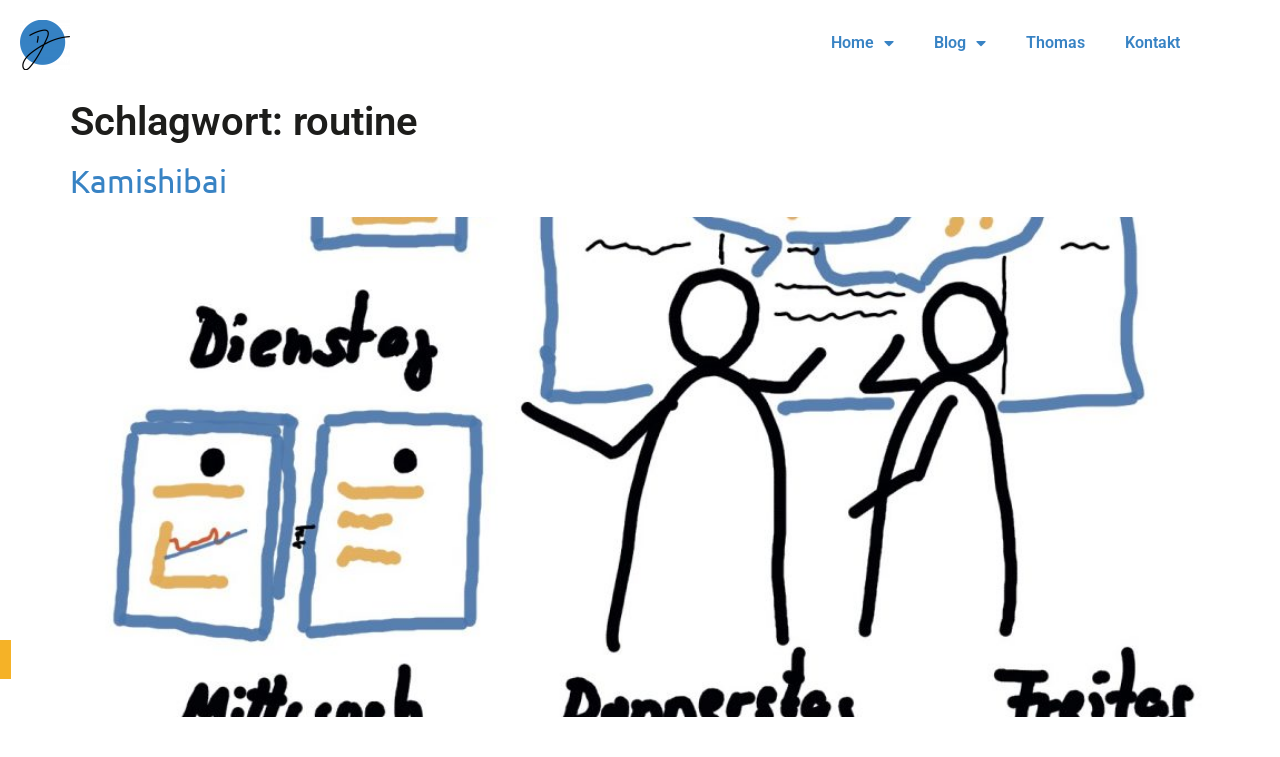

--- FILE ---
content_type: text/css
request_url: https://jorre.coach/wp-content/uploads/elementor/css/post-187.css?ver=1769447433
body_size: 1463
content:
.elementor-187 .elementor-element.elementor-element-c07c503 > .elementor-container{max-width:1200px;}.elementor-187 .elementor-element.elementor-element-c07c503 > .elementor-background-overlay{opacity:0.5;}.elementor-187 .elementor-element.elementor-element-c07c503{margin-top:0px;margin-bottom:0px;padding:0px 0px 0px 0px;}.elementor-187 .elementor-element.elementor-element-9de905c:not(.elementor-motion-effects-element-type-background) > .elementor-widget-wrap, .elementor-187 .elementor-element.elementor-element-9de905c > .elementor-widget-wrap > .elementor-motion-effects-container > .elementor-motion-effects-layer{background-color:var( --e-global-color-ff1a7fb );}.elementor-187 .elementor-element.elementor-element-9de905c > .elementor-element-populated{transition:background 0.3s, border 0.3s, border-radius 0.3s, box-shadow 0.3s;}.elementor-187 .elementor-element.elementor-element-9de905c > .elementor-element-populated > .elementor-background-overlay{transition:background 0.3s, border-radius 0.3s, opacity 0.3s;}.elementor-widget-divider .elementor-divider__text{font-family:var( --e-global-typography-secondary-font-family ), Sans-serif;font-weight:var( --e-global-typography-secondary-font-weight );}.elementor-187 .elementor-element.elementor-element-d0554a7{--divider-border-style:solid;--divider-color:#000;--divider-border-width:1px;}.elementor-187 .elementor-element.elementor-element-d0554a7 .elementor-divider-separator{width:100%;}.elementor-187 .elementor-element.elementor-element-d0554a7 .elementor-divider{padding-block-start:15px;padding-block-end:15px;}.elementor-187 .elementor-element.elementor-element-425351a:not(.elementor-motion-effects-element-type-background), .elementor-187 .elementor-element.elementor-element-425351a > .elementor-motion-effects-container > .elementor-motion-effects-layer{background-color:var( --e-global-color-ff1a7fb );}.elementor-187 .elementor-element.elementor-element-425351a > .elementor-container{max-width:1200px;}.elementor-187 .elementor-element.elementor-element-425351a{transition:background 0.3s, border 0.3s, border-radius 0.3s, box-shadow 0.3s;}.elementor-187 .elementor-element.elementor-element-425351a > .elementor-background-overlay{transition:background 0.3s, border-radius 0.3s, opacity 0.3s;}.elementor-widget-button .elementor-button{font-family:var( --e-global-typography-accent-font-family ), Sans-serif;font-weight:var( --e-global-typography-accent-font-weight );}.elementor-187 .elementor-element.elementor-element-76d2944 .elementor-button{background-color:var( --e-global-color-secondary );font-family:var( --e-global-typography-primary-font-family ), Sans-serif;font-weight:var( --e-global-typography-primary-font-weight );fill:var( --e-global-color-ff1a7fb );color:var( --e-global-color-ff1a7fb );border-radius:0px 0px 0px 0px;}.elementor-187 .elementor-element.elementor-element-76d2944 .elementor-button:hover, .elementor-187 .elementor-element.elementor-element-76d2944 .elementor-button:focus{background-color:var( --e-global-color-0c0934d );color:var( --e-global-color-ff1a7fb );}.elementor-187 .elementor-element.elementor-element-76d2944{width:initial;max-width:initial;align-self:center;z-index:0;}.elementor-187 .elementor-element.elementor-element-76d2944 > .elementor-widget-container{margin:-80px -80px -80px -160px;padding:0px 0px 0px 0px;}.elementor-187 .elementor-element.elementor-element-76d2944 .elementor-button:hover svg, .elementor-187 .elementor-element.elementor-element-76d2944 .elementor-button:focus svg{fill:var( --e-global-color-ff1a7fb );}.elementor-widget-nav-menu .elementor-nav-menu .elementor-item{font-family:var( --e-global-typography-primary-font-family ), Sans-serif;font-weight:var( --e-global-typography-primary-font-weight );}.elementor-widget-nav-menu .elementor-nav-menu--dropdown .elementor-item, .elementor-widget-nav-menu .elementor-nav-menu--dropdown  .elementor-sub-item{font-family:var( --e-global-typography-accent-font-family ), Sans-serif;font-weight:var( --e-global-typography-accent-font-weight );}.elementor-187 .elementor-element.elementor-element-44d063b .elementor-nav-menu--main .elementor-item:hover,
					.elementor-187 .elementor-element.elementor-element-44d063b .elementor-nav-menu--main .elementor-item.elementor-item-active,
					.elementor-187 .elementor-element.elementor-element-44d063b .elementor-nav-menu--main .elementor-item.highlighted,
					.elementor-187 .elementor-element.elementor-element-44d063b .elementor-nav-menu--main .elementor-item:focus{color:var( --e-global-color-primary );fill:var( --e-global-color-primary );}.elementor-187 .elementor-element.elementor-element-44d063b .e--pointer-framed .elementor-item:before{border-width:0px;}.elementor-187 .elementor-element.elementor-element-44d063b .e--pointer-framed.e--animation-draw .elementor-item:before{border-width:0 0 0px 0px;}.elementor-187 .elementor-element.elementor-element-44d063b .e--pointer-framed.e--animation-draw .elementor-item:after{border-width:0px 0px 0 0;}.elementor-187 .elementor-element.elementor-element-44d063b .e--pointer-framed.e--animation-corners .elementor-item:before{border-width:0px 0 0 0px;}.elementor-187 .elementor-element.elementor-element-44d063b .e--pointer-framed.e--animation-corners .elementor-item:after{border-width:0 0px 0px 0;}.elementor-187 .elementor-element.elementor-element-44d063b .e--pointer-underline .elementor-item:after,
					 .elementor-187 .elementor-element.elementor-element-44d063b .e--pointer-overline .elementor-item:before,
					 .elementor-187 .elementor-element.elementor-element-44d063b .e--pointer-double-line .elementor-item:before,
					 .elementor-187 .elementor-element.elementor-element-44d063b .e--pointer-double-line .elementor-item:after{height:0px;}.elementor-187 .elementor-element.elementor-element-44d063b .elementor-nav-menu--main .elementor-item{padding-left:20px;padding-right:20px;padding-top:5px;padding-bottom:5px;}.elementor-187 .elementor-element.elementor-element-44d063b{--e-nav-menu-horizontal-menu-item-margin:calc( 0px / 2 );}.elementor-187 .elementor-element.elementor-element-44d063b .elementor-nav-menu--main:not(.elementor-nav-menu--layout-horizontal) .elementor-nav-menu > li:not(:last-child){margin-bottom:0px;}.elementor-widget-search-form input[type="search"].elementor-search-form__input{font-family:var( --e-global-typography-text-font-family ), Sans-serif;font-weight:var( --e-global-typography-text-font-weight );}.elementor-widget-search-form .elementor-search-form__submit{font-family:var( --e-global-typography-text-font-family ), Sans-serif;font-weight:var( --e-global-typography-text-font-weight );}.elementor-187 .elementor-element.elementor-element-38378fe .elementor-search-form__container{min-height:30px;}.elementor-187 .elementor-element.elementor-element-38378fe .elementor-search-form__submit{min-width:30px;}body:not(.rtl) .elementor-187 .elementor-element.elementor-element-38378fe .elementor-search-form__icon{padding-left:calc(30px / 3);}body.rtl .elementor-187 .elementor-element.elementor-element-38378fe .elementor-search-form__icon{padding-right:calc(30px / 3);}.elementor-187 .elementor-element.elementor-element-38378fe .elementor-search-form__input, .elementor-187 .elementor-element.elementor-element-38378fe.elementor-search-form--button-type-text .elementor-search-form__submit{padding-left:calc(30px / 3);padding-right:calc(30px / 3);}.elementor-187 .elementor-element.elementor-element-38378fe:not(.elementor-search-form--skin-full_screen) .elementor-search-form__container{border-color:var( --e-global-color-630358b );border-radius:3px;}.elementor-187 .elementor-element.elementor-element-38378fe.elementor-search-form--skin-full_screen input[type="search"].elementor-search-form__input{border-color:var( --e-global-color-630358b );border-radius:3px;}.elementor-widget-text-editor{font-family:var( --e-global-typography-text-font-family ), Sans-serif;font-weight:var( --e-global-typography-text-font-weight );}.elementor-187 .elementor-element.elementor-element-a9cffc5{text-align:center;}.elementor-theme-builder-content-area{height:400px;}.elementor-location-header:before, .elementor-location-footer:before{content:"";display:table;clear:both;}@media(max-width:767px){.elementor-187 .elementor-element.elementor-element-e0d129b > .elementor-widget-wrap > .elementor-widget:not(.elementor-widget__width-auto):not(.elementor-widget__width-initial):not(:last-child):not(.elementor-absolute){margin-block-end:20px;}.elementor-187 .elementor-element.elementor-element-76d2944 > .elementor-widget-container{margin:0px 0px 0px 0px;}}@media(min-width:768px){.elementor-187 .elementor-element.elementor-element-9de905c{width:100%;}.elementor-187 .elementor-element.elementor-element-e0d129b{width:33.333%;}.elementor-187 .elementor-element.elementor-element-4bade3d{width:33%;}}